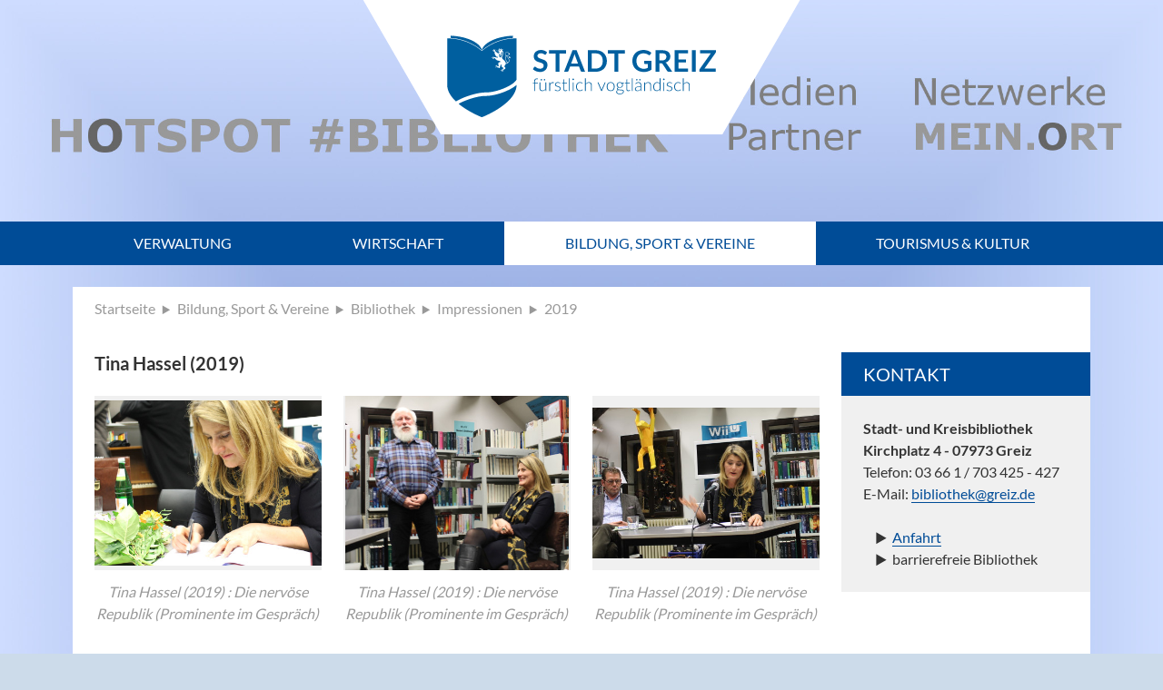

--- FILE ---
content_type: text/html; charset=utf-8
request_url: https://www.greiz.de/bildung-sport-vereine/bibliothek/impressionen/2019
body_size: 8553
content:
<!DOCTYPE html>
<html class="nojs" lang="de-DE">
<head>

<meta charset="utf-8">
<!-- 
	Diese Seite wurde erstellt von:
	        pitcom GmbH
	        Bahnhofstraße 61
	        08523 Plauen
	        http://www.pitcom.de/

	This website is powered by TYPO3 - inspiring people to share!
	TYPO3 is a free open source Content Management Framework initially created by Kasper Skaarhoj and licensed under GNU/GPL.
	TYPO3 is copyright 1998-2026 of Kasper Skaarhoj. Extensions are copyright of their respective owners.
	Information and contribution at https://typo3.org/
-->


<link rel="icon" href="https://www.greiz.de/typo3conf/ext/pit_greiz_config/Resources/Public/images/greiz/favicon.ico" type="image/vnd.microsoft.icon">

<meta http-equiv="x-ua-compatible" content="ie=edge">
<meta name="generator" content="TYPO3 CMS">
<meta name="viewport" content="width=device-width, initial-scale=1">
<meta name="robots" content="index, follow, all, noodp">
<meta name="description" content="Aktuelle Informationen der Stadt Greiz aus den Bereichen Tourismus, Kultur, Wirtschaft und der Verwaltung.">
<meta name="keywords" content="Aktuelles, Nachrichten, News, Tourismus, Kultur, Wirtschaft, Verwaltung, Greiz">
<meta name="twitter:card" content="summary">
<meta name="charset" content="utf-8">


<link rel="stylesheet" href="https://www.greiz.de/typo3conf/ext/pit_greiz_config/Resources/Public/css/greiz.min.css?1739346362" media="all">
<link rel="stylesheet" href="https://www.greiz.de/typo3conf/ext/pit_greiz_config/Resources/Public/css/additional.css?1732868298" media="all">
<link rel="stylesheet" href="https://www.greiz.de/typo3conf/ext/pit_onlinetermin_api/Resources/Public/css/otv.css?1732868180" media="all">






<title>2019 &#124; Stadt Greiz</title>
        <!--Remove the nojs class early on (before the main stylesheet).-->
        <script>document.documentElement.className = document.documentElement.className.replace(/(?:^|\s)nojs(?!\S)/g, '');</script>

<link rel="canonical" href="https://www.greiz.de/bildung-sport-vereine/bibliothek/impressionen/2019"/>
</head>
<body>
<div id="greiz" class="greiz">

    
            <style>
    body { background-image: url(/fileadmin/greiz/bibliothek/bilder_bibliothek/bibliothek_k.jpg); } @media only screen and (min-width: 769px) { body { background-image: url(/fileadmin/greiz/bibliothek/bilder_bibliothek/bibliothek.jpg); } }
</style>

               

    <!--[if lt IE 9 ]><p class="update">Bitte benutzen Sie einen modernen, sicheren Browser, der unsere Seiten korrekt wiedergeben kann.</p><![endif]-->
    <noscript><p class="noscript">Bitte aktivieren Sie JavaScript für diese Anwendung.</p></noscript>

    <header id="header" class="header" role="banner">
        

<h1>
    <a href="/" title="Startseite">
        <img alt="Stadt Greiz" src="https://www.greiz.de/typo3conf/ext/pit_greiz_config/Resources/Public/images/greiz/logo.png" width="500" height="148" />
    </a>
</h1>

        <nav id="nav-main" class="nav nav-main" role="navigation">
            
            
            <nav id="nav-main" class="nav nav-main" role="navigation">
    <h3 class="menu-title vh">Menü</h3>
    <ul id="menu" class="menu level-1">
        
            
            <li class="">
                <a href="/verwaltung" title="Verwaltung">
                    Verwaltung
                </a>
                
                    
    <ul>
        
            

            <li class="">
                <a href="/verwaltung/grusswort-buergermeister" title="Grußwort Bürgermeister">
                    Grußwort Bürgermeister
                </a>

                
            </li>
        
            

            <li class="">
                <a href="/verwaltung/buergerservice" title="Bürgerservice">
                    Bürgerservice
                </a>

                
                    
    <ul>
        
            

            <li class="">
                <a href="/verwaltung/behoerdenwegweiser/dienstleistungen" title="Bürgerservice - Dienstleistungen">
                    Bürgerservice - Dienstleistungen
                </a>

                
            </li>
        
            

            <li class="">
                <a href="/verwaltung/buergerservice/buergerservice-lebenslagen" title="Bürgerservice - Lebenslagen">
                    Bürgerservice - Lebenslagen
                </a>

                
            </li>
        
            

            <li class="">
                <a href="/verwaltung/buergerservice/buergerservice-online-dienste" title="Bürgerservice - Online-Dienste">
                    Bürgerservice - Online-Dienste
                </a>

                
            </li>
        
            

            <li class="">
                <a href="/verwaltung/behoerdenwegweiser/fachbereiche" title="Fachbereiche">
                    Fachbereiche
                </a>

                
            </li>
        
            

            <li class="">
                <a href="/verwaltung/buergerservice/satzungen" title="Bekanntmachungen / Satzungen">
                    Bekanntmachungen / Satzungen
                </a>

                
                    
    <ul>
        
            

            <li class="">
                <a href="/verwaltung/buergerservice/satzungen/satzungsarchiv" title="Satzungsarchiv">
                    Satzungsarchiv
                </a>

                
            </li>
        
    </ul>

                
            </li>
        
            

            <li class="">
                <a href="/verwaltung/maengelmeldung" title="Mängelmeldung">
                    Mängelmeldung
                </a>

                
            </li>
        
            

            <li class="">
                <a href="/verwaltung/maengelmeldung/fundbuero" title="Fundbüro">
                    Fundbüro
                </a>

                
            </li>
        
    </ul>

                
            </li>
        
            

            <li class="">
                <a href="/verwaltung/stadtrat" title="Stadtrat">
                    Stadtrat
                </a>

                
            </li>
        
            

            <li class="">
                <a href="/verwaltung/seniorenbeirat" title="Seniorenbeirat">
                    Seniorenbeirat
                </a>

                
            </li>
        
            

            <li class="">
                <a href="/verwaltung/praeventionsrat" title="Präventionsrat">
                    Präventionsrat
                </a>

                
            </li>
        
            

            <li class="">
                <a href="/verwaltung/sprechzeiten-der-aemter" title="Sprechzeiten der Ämter">
                    Sprechzeiten der Ämter
                </a>

                
            </li>
        
            

            <li class="">
                <a href="/verwaltung/informationen-aus-den-fachbereichen" title="Informationen aus den Fachbereichen">
                    Informationen aus den Fachbereichen
                </a>

                
                    
    <ul>
        
            

            <li class="">
                <a href="/verwaltung/informationen-aus-den-fachbereichen/einwohnermeldeamt" title="Einwohnermeldeamt">
                    Einwohnermeldeamt
                </a>

                
            </li>
        
            

            <li class="">
                <a href="/verwaltung/informationen-aus-den-fachbereichen/standesamt" title="Standesamt">
                    Standesamt
                </a>

                
            </li>
        
            

            <li class="">
                <a href="/verwaltung/informationen-aus-den-fachbereichen/schiedsstelle" title="Schiedsstelle">
                    Schiedsstelle
                </a>

                
            </li>
        
            

            <li class="">
                <a href="/verwaltung/informationen-aus-den-fachbereichen/finanzverwaltung" title="Finanzverwaltung">
                    Finanzverwaltung
                </a>

                
                    
    <ul>
        
            

            <li class="">
                <a href="/verwaltung/informationen-aus-den-fachbereichen/finanzverwaltung/grundsteuerreform" title="Grundsteuerreform">
                    Grundsteuerreform
                </a>

                
            </li>
        
            

            <li class="">
                <a href="/verwaltung/informationen-aus-den-fachbereichen/finanzverwaltung/e-rechnung" title="E-Rechnung">
                    E-Rechnung
                </a>

                
            </li>
        
    </ul>

                
            </li>
        
            

            <li class="">
                <a href="/verwaltung/informationen-aus-den-fachbereichen/bauamt" title="Bauamt">
                    Bauamt
                </a>

                
                    
    <ul>
        
            

            <li class="">
                <a href="/verwaltung/informationen-aus-den-fachbereichen/bauamt/stadtplanung" title="Stadtplanung">
                    Stadtplanung
                </a>

                
                    
    <ul>
        
            

            <li class="">
                <a href="/verwaltung/informationen-aus-den-fachbereichen/bauamt/stadtplanung/bebauungsplaene" title="Bebauungspläne">
                    Bebauungspläne
                </a>

                
            </li>
        
            

            <li class="">
                <a href="/verwaltung/informationen-aus-den-fachbereichen/bauamt/stadtplanung/einzelhandelskonzept" title="Einzelhandelskonzept">
                    Einzelhandelskonzept
                </a>

                
            </li>
        
            

            <li class="">
                <a href="/verwaltung/informationen-aus-den-fachbereichen/bauamt/stadtplanung/stadtentwicklungskonzept" title="Stadtentwicklungskonzept">
                    Stadtentwicklungskonzept
                </a>

                
            </li>
        
            

            <li class="">
                <a href="/verwaltung/informationen-aus-den-fachbereichen/bauamt/stadtplanung/sanierungssatzung" title="Sanierungssatzung">
                    Sanierungssatzung
                </a>

                
                    
    <ul>
        
    </ul>

                
            </li>
        
            

            <li class="">
                <a href="/verwaltung/informationen-aus-den-fachbereichen/bauamt/stadtplanung/erhaltungssatzung" title="Erhaltungssatzung">
                    Erhaltungssatzung
                </a>

                
            </li>
        
            

            <li class="">
                <a href="/verwaltung/informationen-aus-den-fachbereichen/bauamt/stadtplanung/laermaktionsplan" title="Lärmaktionsplan">
                    Lärmaktionsplan
                </a>

                
            </li>
        
            

            <li class="">
                <a href="/verwaltung/informationen-aus-den-fachbereichen/bauamt/stadtplanung/bauherren-und-immobilienerwerber" title="Bauherren und Immobilienerwerber">
                    Bauherren und Immobilienerwerber
                </a>

                
            </li>
        
            

            <li class="">
                <a href="/wirtschaft/dokumentationen" title="Kommunale Wärmeplanung">
                    Kommunale Wärmeplanung
                </a>

                
            </li>
        
    </ul>

                
            </li>
        
            

            <li class="">
                <a href="/verwaltung/informationen-aus-den-fachbereichen/bauamt/strassenverzeichnis" title="Straßenverzeichnis">
                    Straßenverzeichnis
                </a>

                
            </li>
        
            

            <li class="">
                <a href="/verwaltung/informationen-aus-den-fachbereichen/bauamt/baumassnahmen" title="Baumaßnahmen">
                    Baumaßnahmen
                </a>

                
            </li>
        
            

            <li class="">
                <a href="/verwaltung/informationen-aus-den-fachbereichen/bauamt/formulare" title="Anträge und Formulare">
                    Anträge und Formulare
                </a>

                
            </li>
        
            

            <li class="">
                <a href="/verwaltung/informationen-aus-den-fachbereichen/bauamt/tiergehege" title="Tiergehege">
                    Tiergehege
                </a>

                
            </li>
        
            

            <li class="">
                <a href="/verwaltung/informationen-aus-den-fachbereichen/bauamt/friedhoefe" title="Friedhöfe">
                    Friedhöfe
                </a>

                
            </li>
        
    </ul>

                
            </li>
        
    </ul>

                
            </li>
        
            

            <li class="">
                <a href="/verwaltung/buergermagazin-amtsblatt" title="Bürgermagazin-Amtsblatt">
                    Bürgermagazin-Amtsblatt
                </a>

                
            </li>
        
            

            <li class="">
                <a href="/verwaltung/stellenausschreibungen" title="Stellenausschreibungen">
                    Stellenausschreibungen
                </a>

                
            </li>
        
            

            <li class="">
                <a href="/verwaltung/ausschreibungen" title="Ausschreibungen">
                    Ausschreibungen
                </a>

                
                    
    <ul>
        
            

            <li class="">
                <a href="/verwaltung/ausschreibungen/informationen-nach-19-abs-5-vob/a" title="Informationen nach §20 Abs. 4 VOB/A">
                    Informationen nach §20 Abs. 4 VOB/A
                </a>

                
            </li>
        
            

            <li class="">
                <a href="/verwaltung/ausschreibungen/informationen-nach-20-abs-3-vob/a" title="Informationen nach §20 Abs. 3 VOB/A">
                    Informationen nach §20 Abs. 3 VOB/A
                </a>

                
            </li>
        
            

            <li class="">
                <a href="/verwaltung/informationen-nach-30-abs-1-uvgo" title="Vergabebekanntmachungen nach § 30 Abs. 1 UVgO">
                    Vergabebekanntmachungen nach § 30 Abs. 1 UVgO
                </a>

                
            </li>
        
            

            <li class="">
                <a href="/verwaltung/hinweise-zu-oeffentlichen-ausschreibungen" title="Hinweise zu öffentlichen Ausschreibungen">
                    Hinweise zu öffentlichen Ausschreibungen
                </a>

                
            </li>
        
            

            <li class="">
                <a href="/verwaltung/ausschreibungen/aktuelle-ausschreibungen-uvgo-/-vgv" title="Aktuelle Ausschreibungen - UVgO / VgV">
                    Aktuelle Ausschreibungen - UVgO / VgV
                </a>

                
            </li>
        
            

            <li class="">
                <a href="/verwaltung/ausschreibungen/interessenbekundungsverfahren" title="Interessenbekundungsverfahren">
                    Interessenbekundungsverfahren
                </a>

                
            </li>
        
    </ul>

                
            </li>
        
            

            <li class="">
                <a href="/verwaltung/rueckrufservice" title="Rückrufservice">
                    Rückrufservice
                </a>

                
            </li>
        
    </ul>

                
            </li>
        
            
            <li class="">
                <a href="/wirtschaft" title="Wirtschaft">
                    Wirtschaft
                </a>
                
                    
    <ul>
        
            

            <li class="">
                <a href="/wirtschaft/greiz-besser-machen" title="Greiz besser machen">
                    Greiz besser machen
                </a>

                
            </li>
        
            

            <li class="">
                <a href="/wirtschaft/gewerbeflaechen" title="Gewerbeflächen">
                    Gewerbeflächen
                </a>

                
            </li>
        
            

            <li class="">
                <a href="/wirtschaft/geschaeftsflaechen" title="Geschäftsflächen">
                    Geschäftsflächen
                </a>

                
            </li>
        
            

            <li class="">
                <a href="/wirtschaft/unternehmen" title="Unternehmen">
                    Unternehmen
                </a>

                
                    
    <ul>
        
            

            <li class="">
                <a href="/wirtschaft/unternehmen/anmeldeformular-unternehmensverzeichnis" title="Anmeldeformular Unternehmensverzeichnis">
                    Anmeldeformular Unternehmensverzeichnis
                </a>

                
            </li>
        
            

            <li class="">
                <a href="/wirtschaft/unternehmen/architektur-und-ingenieurbueros" title="Architektur- und Ingenieurbüros">
                    Architektur- und Ingenieurbüros
                </a>

                
            </li>
        
            

            <li class="">
                <a href="/wirtschaft/unternehmen/baugewerbe" title="Baugewerbe">
                    Baugewerbe
                </a>

                
            </li>
        
            

            <li class="">
                <a href="/wirtschaft/unternehmen/berater-und-sachverstaendige" title="Berater und Sachverständige">
                    Berater und Sachverständige
                </a>

                
            </li>
        
            

            <li class="">
                <a href="/wirtschaft/unternehmen/bildung" title="Bildung">
                    Bildung
                </a>

                
            </li>
        
            

            <li class="">
                <a href="/wirtschaft/unternehmen/finanzdienstleistungen-und-versicherungen" title="Finanzdienstleistungen und Versicherungen">
                    Finanzdienstleistungen und Versicherungen
                </a>

                
            </li>
        
            

            <li class="">
                <a href="/wirtschaft/unternehmen/garten-und-landschaftsbau" title="Garten- und Landschaftsbau">
                    Garten- und Landschaftsbau
                </a>

                
            </li>
        
            

            <li class="">
                <a href="/wirtschaft/unternehmen/grundstuecks-und-wohnungswesen" title="Grundstücks- und Wohnungswesen">
                    Grundstücks- und Wohnungswesen
                </a>

                
            </li>
        
            

            <li class="">
                <a href="/wirtschaft/unternehmen/handel" title="Handel">
                    Handel
                </a>

                
            </li>
        
            

            <li class="">
                <a href="/wirtschaft/unternehmen/informations-und-kommunikationstechnologie" title="Informations- und Kommunikationstechnologie">
                    Informations- und Kommunikationstechnologie
                </a>

                
            </li>
        
            

            <li class="">
                <a href="/wirtschaft/unternehmen/kfz" title="KFZ">
                    KFZ
                </a>

                
            </li>
        
            

            <li class="">
                <a href="/wirtschaft/unternehmen/kunst" title="Kunst">
                    Kunst
                </a>

                
            </li>
        
            

            <li class="">
                <a href="/wirtschaft/unternehmen/produzierendes-gewerbe" title="Produzierendes Gewerbe">
                    Produzierendes Gewerbe
                </a>

                
            </li>
        
            

            <li class="">
                <a href="/wirtschaft/unternehmen/sonstige-dienstleistungen" title="Sonstige Dienstleistungen">
                    Sonstige Dienstleistungen
                </a>

                
            </li>
        
            

            <li class="">
                <a href="/wirtschaft/unternehmen/soziale-dienste" title="Soziale Dienste">
                    Soziale Dienste
                </a>

                
            </li>
        
            

            <li class="">
                <a href="/wirtschaft/unternehmen/versorgungsunternehmen" title="Versorgungsunternehmen">
                    Versorgungsunternehmen
                </a>

                
            </li>
        
            

            <li class="">
                <a href="/wirtschaft/unternehmen/werbung" title="Werbung">
                    Werbung
                </a>

                
            </li>
        
    </ul>

                
            </li>
        
            

            <li class="">
                <a href="/wirtschaft/wirtschaftsfoerderung" title="Wirtschaftsförderung">
                    Wirtschaftsförderung
                </a>

                
            </li>
        
            

            <li class="">
                <a href="http://www.dein-ausbildungsportal.de/search/orte/75/f-k/greiz" title="Ausbildungsportal">
                    Ausbildungsportal
                </a>

                
            </li>
        
            

            <li class="">
                <a href="/wirtschaft/stellenboerse" title="Stellenbörse">
                    Stellenbörse
                </a>

                
            </li>
        
            

            <li class="">
                <a href="/wirtschaft/dokumentationen" title="Dokumentationen">
                    Dokumentationen
                </a>

                
            </li>
        
    </ul>

                
            </li>
        
            
            <li class="on">
                <a href="/bildung-sport-vereine" title="Bildung, Sport &amp; Vereine">
                    Bildung, Sport &amp; Vereine
                </a>
                
                    
    <ul>
        
            

            <li class="on">
                <a href="/bildung-sport-vereine/bibliothek" title="Bibliothek">
                    Bibliothek
                </a>

                
                    
    <ul>
        
            

            <li class="">
                <a href="/bildung-sport-vereine/bibliothek/das-haus-meinort" title="Das Haus - Mein.Ort">
                    Das Haus - Mein.Ort
                </a>

                
            </li>
        
            

            <li class="">
                <a href="/bildung-sport-vereine/bibliothek/bildung-netzwerke" title="Bildung + Netzwerke">
                    Bildung + Netzwerke
                </a>

                
            </li>
        
            

            <li class="">
                <a href="/bildung-sport-vereine/bibliothek/service" title="Service">
                    Service
                </a>

                
            </li>
        
            

            <li class="">
                <a href="/bildung-sport-vereine/bibliothek/online-angebote" title="Online Angebote">
                    Online Angebote
                </a>

                
            </li>
        
            

            <li class="">
                <a href="/bildung-sport-vereine/bibliothek/veranstaltungen" title="Veranstaltungen">
                    Veranstaltungen
                </a>

                
            </li>
        
            

            <li class="on">
                <a href="/bildung-sport-vereine/bibliothek/impressionen" title="Impressionen">
                    Impressionen
                </a>

                
            </li>
        
            

            <li class="">
                <a href="/bildung-sport-vereine/bibliothek/jva" title="JVA">
                    JVA
                </a>

                
            </li>
        
            

            <li class="">
                <a href="/bildung-sport-vereine/bibliothek/bloody-cover" title="Bloody-Cover">
                    Bloody-Cover
                </a>

                
            </li>
        
    </ul>

                
            </li>
        
            

            <li class="">
                <a href="/bildung-sport-vereine/bildungseinrichtungen" title="Bildungseinrichtungen">
                    Bildungseinrichtungen
                </a>

                
            </li>
        
            

            <li class="">
                <a href="/bildung-sport-vereine/vereine" title="Vereine">
                    Vereine
                </a>

                
                    
    <ul>
        
            

            <li class="">
                <a href="/bildung-sport-vereine/vereine/feuerwehrvereine" title="Feuerwehrvereine">
                    Feuerwehrvereine
                </a>

                
            </li>
        
            

            <li class="">
                <a href="/bildung-sport-vereine/vereine/kulturvereine" title="Kulturvereine">
                    Kulturvereine
                </a>

                
            </li>
        
            

            <li class="">
                <a href="/bildung-sport-vereine/vereine/soziale-vereine" title="Soziale Vereine">
                    Soziale Vereine
                </a>

                
            </li>
        
            

            <li class="">
                <a href="/bildung-sport-vereine/vereine/sportvereine" title="Sportvereine">
                    Sportvereine
                </a>

                
            </li>
        
            

            <li class="">
                <a href="/bildung-sport-vereine/vereine/tierzucht-und-tierschutzvereine" title="Tierzucht- und Tierschutzvereine">
                    Tierzucht- und Tierschutzvereine
                </a>

                
            </li>
        
            

            <li class="">
                <a href="/bildung-sport-vereine/vereine/wirtschafts-und-gewerbevereine" title="Wirtschafts- und Gewerbevereine">
                    Wirtschafts- und Gewerbevereine
                </a>

                
            </li>
        
            

            <li class="">
                <a href="/bildung-sport-vereine/vereine/touristikvereine" title="Touristikvereine">
                    Touristikvereine
                </a>

                
            </li>
        
            

            <li class="">
                <a href="/bildung-sport-vereine/vereine/wandervereine" title="Wandervereine">
                    Wandervereine
                </a>

                
            </li>
        
            

            <li class="">
                <a href="/bildung-sport-vereine/vereine/sonstige-vereine" title="Sonstige Vereine">
                    Sonstige Vereine
                </a>

                
            </li>
        
            

            <li class="">
                <a href="/bildung-sport-vereine/vereine/antraege" title="Anträge">
                    Anträge
                </a>

                
            </li>
        
    </ul>

                
            </li>
        
            

            <li class="">
                <a href="/bildung-sport-vereine/kindertagesstaetten" title="Kindertagesstätten">
                    Kindertagesstätten
                </a>

                
            </li>
        
            

            <li class="">
                <a href="/bildung-sport-vereine/babyempfang" title="Babyempfang 2025">
                    Babyempfang 2025
                </a>

                
            </li>
        
    </ul>

                
            </li>
        
            
            <li class="">
                <a href="/tourismus-kultur" title="Tourismus &amp; Kultur">
                    Tourismus &amp; Kultur
                </a>
                
                    
    <ul>
        
            

            <li class="">
                <a href="https://www.vogtlandhalle.de/" title="Vogtlandhalle">
                    Vogtlandhalle
                </a>

                
            </li>
        
            

            <li class="">
                <a href="/tourismus-kultur/museen" title="Museen">
                    Museen
                </a>

                
                    
    <ul>
        
            

            <li class="">
                <a href="/tourismus-kultur/museen/konzerte" title="Konzerte">
                    Konzerte
                </a>

                
            </li>
        
            

            <li class="">
                <a href="/tourismus-kultur/museen/interreg" title="Interreg">
                    Interreg
                </a>

                
            </li>
        
            

            <li class="">
                <a href="/tourismus-kultur/museen/foerderverein" title="Förderverein">
                    Förderverein
                </a>

                
            </li>
        
            

            <li class="">
                <a href="/tourismus-kultur/museen/museums" title="Museums">
                    Museums
                </a>

                
            </li>
        
            

            <li class="">
                <a href="/tourismus-kultur/museen/schloesser" title="Schlösser">
                    Schlösser
                </a>

                
                    
    <ul>
        
            

            <li class="">
                <a href="/tourismus-kultur/museen/schloesser/oberes-schloss" title="Oberes Schloss">
                    Oberes Schloss
                </a>

                
            </li>
        
            

            <li class="">
                <a href="/tourismus-kultur/museen/schloesser/unteres-schloss" title="Unteres Schloss">
                    Unteres Schloss
                </a>

                
            </li>
        
    </ul>

                
            </li>
        
            

            <li class="">
                <a href="/tourismus-kultur/museen/castles" title="Castles">
                    Castles
                </a>

                
                    
    <ul>
        
            

            <li class="">
                <a href="/tourismus-kultur/museen/castles/upper-castle" title="Upper Castle">
                    Upper Castle
                </a>

                
            </li>
        
            

            <li class="">
                <a href="/tourismus-kultur/museen/castles/lower-castle" title="Lower Castle">
                    Lower Castle
                </a>

                
            </li>
        
    </ul>

                
            </li>
        
            

            <li class="">
                <a href="/tourismus-kultur/museen/rundgang" title="Rundgang">
                    Rundgang
                </a>

                
            </li>
        
            

            <li class="">
                <a href="/tourismus-kultur/museen/impressions" title="Impressions">
                    Impressions
                </a>

                
            </li>
        
            

            <li class="">
                <a href="/tourismus-kultur/museen/ausstellungen" title="Ausstellungen">
                    Ausstellungen
                </a>

                
            </li>
        
            

            <li class="">
                <a href="/tourismus-kultur/museen/service" title="Service">
                    Service
                </a>

                
            </li>
        
            

            <li class="">
                <a href="/tourismus-kultur/museen/informations" title="Informations">
                    Informations
                </a>

                
            </li>
        
            

            <li class="">
                <a href="/tourismus-kultur/museen/vermietungen" title="Vermietungen">
                    Vermietungen
                </a>

                
                    
    <ul>
        
            

            <li class="">
                <a href="/tourismus-kultur/museen/vermietungen/unteres-schloss" title="Unteres Schloss">
                    Unteres Schloss
                </a>

                
            </li>
        
            

            <li class="">
                <a href="/tourismus-kultur/museen/vermietungen/oberes-schloss" title="Oberes Schloss">
                    Oberes Schloss
                </a>

                
            </li>
        
    </ul>

                
            </li>
        
            

            <li class="">
                <a href="/tourismus-kultur/museen/renting-space" title="Renting space">
                    Renting space
                </a>

                
                    
    <ul>
        
            

            <li class="">
                <a href="/tourismus-kultur/museen/renting-space/lower-castle" title="Lower Castle">
                    Lower Castle
                </a>

                
            </li>
        
            

            <li class="">
                <a href="/tourismus-kultur/museen/renting-space/upper-castle" title="Upper Castle">
                    Upper Castle
                </a>

                
            </li>
        
    </ul>

                
            </li>
        
            

            <li class="">
                <a href="/tourismus-kultur/museen/rueckblicke" title="Rückblicke">
                    Rückblicke
                </a>

                
                    
    <ul>
        
            

            <li class="">
                <a href="/tourismus-kultur/museen/rueckblicke/impressionen" title="Impressionen">
                    Impressionen
                </a>

                
            </li>
        
            

            <li class="">
                <a href="/tourismus-kultur/museen/rueckblicke/presse" title="Presse">
                    Presse
                </a>

                
            </li>
        
    </ul>

                
            </li>
        
            

            <li class="">
                <a href="/tourismus-kultur/museen/museumspaedagogik" title="Museumspädagogik">
                    Museumspädagogik
                </a>

                
            </li>
        
            

            <li class="">
                <a href="/tourismus-kultur/museen/fuerstenweihnacht" title="Fuerstenweihnacht">
                    Fuerstenweihnacht
                </a>

                
            </li>
        
            

            <li class="">
                <a href="/tourismus-kultur/museen/barrierefrei" title="Barrierefrei">
                    Barrierefrei
                </a>

                
            </li>
        
            

            <li class="">
                <a href="/tourismus-kultur/museen/royal-christmas" title="Royal Christmas">
                    Royal Christmas
                </a>

                
            </li>
        
            

            <li class="">
                <a href="/tourismus-kultur/museen/news" title="News">
                    News
                </a>

                
            </li>
        
    </ul>

                
            </li>
        
            

            <li class="">
                <a href="/tourismus-kultur/tourismus" title="Tourismus">
                    Tourismus
                </a>

                
                    
    <ul>
        
            

            <li class="">
                <a href="/tourismus-kultur/tourismus/rosenmontagsumzug" title="Rosenmontagsumzug">
                    Rosenmontagsumzug
                </a>

                
            </li>
        
            

            <li class="">
                <a href="/tourismus-kultur/tourismus/pfad-der-aussteiger" title="Pfad der Aussteiger">
                    Pfad der Aussteiger
                </a>

                
                    
    <ul>
        
            

            <li class="">
                <a href="/tourismus-kultur/tourismus/pfad-der-aussteiger/rothenthaler-alpen" title="Rothenthaler Alpen">
                    Rothenthaler Alpen
                </a>

                
            </li>
        
            

            <li class="">
                <a href="/tourismus-kultur/tourismus/pfad-der-aussteiger/hoher-stein" title="Hoher Stein">
                    Hoher Stein
                </a>

                
            </li>
        
            

            <li class="">
                <a href="/tourismus-kultur/tourismus/pfad-der-aussteiger/sorgbruch-und-goeltzschmuendung" title="Sorgbruch und Göltzschmündung">
                    Sorgbruch und Göltzschmündung
                </a>

                
            </li>
        
            

            <li class="">
                <a href="/tourismus-kultur/tourismus/pfad-der-aussteiger/schwedenstein" title="Schwedenstein">
                    Schwedenstein
                </a>

                
            </li>
        
            

            <li class="">
                <a href="/tourismus-kultur/tourismus/pfad-der-aussteiger/ahornwald" title="Ahornwald">
                    Ahornwald
                </a>

                
            </li>
        
    </ul>

                
            </li>
        
            

            <li class="">
                <a href="/tourismus-kultur/tourismus/bus-und-bahn" title="Bus und Bahn">
                    Bus und Bahn
                </a>

                
            </li>
        
            

            <li class="">
                <a href="/tourismus-kultur/tourismus/buchen-verweilen" title="Buchen &amp; Verweilen">
                    Buchen &amp; Verweilen
                </a>

                
                    
    <ul>
        
            

            <li class="">
                <a href="/tourismus-kultur/tourismus/buchen-verweilen/gastronomieverzeichnis" title="Gastronomieverzeichnis">
                    Gastronomieverzeichnis
                </a>

                
                    
    <ul>
        
            

            <li class="">
                <a href="/tourismus-kultur/tourismus/buchen-verweilen/gastronomieverzeichnis/restaurants" title="Restaurants">
                    Restaurants
                </a>

                
            </li>
        
            

            <li class="">
                <a href="/tourismus-kultur/tourismus/buchen-verweilen/gastronomieverzeichnis/cafes" title="Cafés">
                    Cafés
                </a>

                
            </li>
        
            

            <li class="">
                <a href="/tourismus-kultur/tourismus/buchen-verweilen/gastronomieverzeichnis/pubs-und-bars" title="Pubs und Bars">
                    Pubs und Bars
                </a>

                
            </li>
        
    </ul>

                
            </li>
        
            

            <li class="">
                <a href="/tourismus-kultur/tourismus/buchen-verweilen/uebernachtungsverzeichnis" title="Übernachtungsverzeichnis">
                    Übernachtungsverzeichnis
                </a>

                
                    
    <ul>
        
            

            <li class="">
                <a href="/tourismus-kultur/tourismus/buchen-verweilen/uebernachtungsverzeichnis/hotel" title="Hotel">
                    Hotel
                </a>

                
            </li>
        
            

            <li class="">
                <a href="/tourismus-kultur/tourismus/buchen-verweilen/uebernachtungsverzeichnis/pension" title="Pension">
                    Pension
                </a>

                
            </li>
        
            

            <li class="">
                <a href="/tourismus-kultur/tourismus/buchen-verweilen/uebernachtungsverzeichnis/ferienwohnung" title="Ferienwohnung">
                    Ferienwohnung
                </a>

                
            </li>
        
            

            <li class="">
                <a href="/tourismus-kultur/tourismus/buchen-verweilen/uebernachtungsverzeichnis/jugendherberge" title="Jugendherberge">
                    Jugendherberge
                </a>

                
            </li>
        
            

            <li class="">
                <a href="/tourismus-kultur/tourismus/buchen-verweilen/uebernachtungsverzeichnis/bauernhof" title="Bauernhof">
                    Bauernhof
                </a>

                
            </li>
        
    </ul>

                
            </li>
        
            

            <li class="">
                <a href="https://www.greiz.de/tourismus-kultur/tourismus/aktiv/wohnmobilstellplatz" title="Wohnmobil-Stellplatz">
                    Wohnmobil-Stellplatz
                </a>

                
            </li>
        
            

            <li class="">
                <a href="/tourismus-kultur/tourismus/buchen-verweilen/vermietungen" title="Tagungen">
                    Tagungen
                </a>

                
            </li>
        
            

            <li class="">
                <a href="/tourismus-kultur/tourismus/buchen-verweilen/heiraten" title="Heiraten">
                    Heiraten
                </a>

                
            </li>
        
    </ul>

                
            </li>
        
            

            <li class="">
                <a href="/tourismus-kultur/tourismus/kunst-kultur" title="Kunst &amp; Kultur">
                    Kunst &amp; Kultur
                </a>

                
                    
    <ul>
        
            

            <li class="">
                <a href="https://g.theaterherbst.de/" title="Theaterherbst">
                    Theaterherbst
                </a>

                
            </li>
        
            

            <li class="">
                <a href="https://altepapierfabrik-greiz.de/" title="Kulturverein Alte Papierfabrik e.V.">
                    Kulturverein Alte Papierfabrik e.V.
                </a>

                
            </li>
        
            

            <li class="">
                <a href="https://www.ut99.de/" title="Kinocenter UT99">
                    Kinocenter UT99
                </a>

                
            </li>
        
            

            <li class="">
                <a href="https://www.kulturweg-der-voegte.eu/de/" title="Kulturweg der Vögte">
                    Kulturweg der Vögte
                </a>

                
            </li>
        
            

            <li class="">
                <a href="https://v-ph.de/" title="Vogtland Philharmonie">
                    Vogtland Philharmonie
                </a>

                
            </li>
        
            

            <li class="">
                <a href="http://www.sommerpalais-greiz.de/" title="Sommerpalais">
                    Sommerpalais
                </a>

                
            </li>
        
            

            <li class="">
                <a href="https://www.greiz.de/tourismus-kultur/museen/schloesser/unteres-schloss" title="Unteres Schloss">
                    Unteres Schloss
                </a>

                
            </li>
        
            

            <li class="">
                <a href="https://www.greiz.de/tourismus-kultur/museen/schloesser/oberes-schloss" title="Oberes Schloss">
                    Oberes Schloss
                </a>

                
            </li>
        
            

            <li class="">
                <a href="https://www.vogtlandhalle.de/" title="Vogtlandhalle">
                    Vogtlandhalle
                </a>

                
            </li>
        
            

            <li class="">
                <a href="/tourismus-kultur/tourismus/kunst-kultur/e-v-nahmmacher" title="E.-V. Nahmmacher">
                    E.-V. Nahmmacher
                </a>

                
            </li>
        
    </ul>

                
            </li>
        
            

            <li class="">
                <a href="/tourismus-kultur/tourismus/sehenswertes" title="Sehenswertes">
                    Sehenswertes
                </a>

                
                    
    <ul>
        
            

            <li class="">
                <a href="/tourismus-kultur/tourismus/sehenswertes/stadtrundgang" title="Stadtrundgang">
                    Stadtrundgang
                </a>

                
            </li>
        
            

            <li class="">
                <a href="/tourismus-kultur/tourismus/sehenswertes/gaestefuehrungen" title="Gästeführungen">
                    Gästeführungen
                </a>

                
            </li>
        
            

            <li class="">
                <a href="https://www.greiz.de/tourismus-kultur/tourismus/jugendstil" title="Jugendstil in Greiz">
                    Jugendstil in Greiz
                </a>

                
            </li>
        
            

            <li class="">
                <a href="https://www.vogtland-tourismus.de/de/" title="Vogtland Entdecken">
                    Vogtland Entdecken
                </a>

                
            </li>
        
            

            <li class="">
                <a href="/tourismus-kultur/tourismus/osterpfad-vogtland" title="Osterpfad-Vogtland">
                    Osterpfad-Vogtland
                </a>

                
            </li>
        
            

            <li class="">
                <a href="/tourismus-kultur/tourismus/sehenswertes/ausflugsziele" title="Ausflugsziele">
                    Ausflugsziele
                </a>

                
            </li>
        
            

            <li class="">
                <a href="/tourismus-kultur/tourismus/sehenswertes/foerderverein-goeltzschtalbruecke" title="Förderverein Göltzschtalbrücke">
                    Förderverein Göltzschtalbrücke
                </a>

                
            </li>
        
    </ul>

                
            </li>
        
            

            <li class="">
                <a href="/tourismus-kultur/tourismus/aktiv" title="Aktiv">
                    Aktiv
                </a>

                
                    
    <ul>
        
            

            <li class="">
                <a href="/tourismus-kultur/tourismus/aktiv/sport-freizeit" title="Sport &amp; Freizeit">
                    Sport &amp; Freizeit
                </a>

                
            </li>
        
            

            <li class="">
                <a href="/tourismus-kultur/tourismus/aktiv/e-bike-vermietung" title="E-Bike Vermietung">
                    E-Bike Vermietung
                </a>

                
            </li>
        
            

            <li class="">
                <a href="/tourismus-kultur/tourismus/aktiv/schwimmhalle-greiz" title="Schwimmhalle Greiz">
                    Schwimmhalle Greiz
                </a>

                
            </li>
        
            

            <li class="">
                <a href="/tourismus-kultur/tourismus/aktiv/radwandern" title="Radwandern">
                    Radwandern
                </a>

                
            </li>
        
            

            <li class="">
                <a href="/tourismus-kultur/tourismus/aktiv/wandern" title="Wandern">
                    Wandern
                </a>

                
            </li>
        
            

            <li class="">
                <a href="https://www.kajakfreizeit-greiz.de/" title="Wasserwandern">
                    Wasserwandern
                </a>

                
            </li>
        
            

            <li class="">
                <a href="/tourismus-kultur/tourismus/aktiv/sport-freizeit/eishalle-greiz" title="Eishalle Greiz">
                    Eishalle Greiz
                </a>

                
            </li>
        
            

            <li class="">
                <a href="https://www.geocaching.com/geocache/GC93F01_furstin-idas-schatzkiste-tourist-info-greiz" title="Geocaching">
                    Geocaching
                </a>

                
            </li>
        
            

            <li class="">
                <a href="https://www.mountain-adventure.de/klettern/klettern-bouldern-im-vogtland/" title="Klettern &amp; Bouldern">
                    Klettern &amp; Bouldern
                </a>

                
            </li>
        
            

            <li class="">
                <a href="https://vogtland-ballonfahrten.de/" title="Ballonfahrten">
                    Ballonfahrten
                </a>

                
            </li>
        
            

            <li class="">
                <a href="/tourismus-kultur/tourismus/kutsch-kremserfahrten" title="Kutsch- &amp; Kremserfahrten">
                    Kutsch- &amp; Kremserfahrten
                </a>

                
            </li>
        
    </ul>

                
            </li>
        
            

            <li class="">
                <a href="/tourismus-kultur/tourismus/informationen" title="Informationen">
                    Informationen
                </a>

                
                    
    <ul>
        
            

            <li class="">
                <a href="/tourismus-kultur/tourismus/verkehrsanbindung" title="Verkehrsanbindung">
                    Verkehrsanbindung
                </a>

                
            </li>
        
            

            <li class="">
                <a href="/tourismus-kultur/tourismus/parken" title="Parken">
                    Parken
                </a>

                
            </li>
        
            

            <li class="">
                <a href="/tourismus-kultur/tourismus/e-mobilitaet" title="e-Mobilität">
                    e-Mobilität
                </a>

                
            </li>
        
            

            <li class="">
                <a href="/tourismus-kultur/tourismus/staedtepartnerschaft" title="Städtepartnerschaft">
                    Städtepartnerschaft
                </a>

                
            </li>
        
            

            <li class="">
                <a href="/tourismus-kultur/tourismus/greiz-in-zahlen" title="Greiz in Zahlen">
                    Greiz in Zahlen
                </a>

                
            </li>
        
            

            <li class="">
                <a href="/tourismus-kultur/tourismus/informationen/beruehmte-greizer" title="Berühmte Greizer">
                    Berühmte Greizer
                </a>

                
            </li>
        
    </ul>

                
            </li>
        
            

            <li class="">
                <a href="/tourismus-kultur/tourismus/service-team" title="Service + Team">
                    Service + Team
                </a>

                
                    
    <ul>
        
            

            <li class="">
                <a href="/tourismus-kultur/tourismus/service-team/weltkindertag" title="Weltkindertag">
                    Weltkindertag
                </a>

                
            </li>
        
            

            <li class="">
                <a href="/tourismus-kultur/tourismus/service-team/eintrag-veranstaltungskalender" title="Eintrag Veranstaltungskalender">
                    Eintrag Veranstaltungskalender
                </a>

                
            </li>
        
            

            <li class="">
                <a href="/tourismus-kultur/tourismus/prospektanforderung" title="Prospektanforderung">
                    Prospektanforderung
                </a>

                
            </li>
        
            

            <li class="">
                <a href="/tourismus-kultur/tourismus/service-team/shop" title="Shop">
                    Shop
                </a>

                
            </li>
        
            

            <li class="">
                <a href="/tourismus-kultur/tourismus/unsere-leistungen" title="Unsere Leistungen">
                    Unsere Leistungen
                </a>

                
            </li>
        
            

            <li class="">
                <a href="/tourismus-kultur/tourismus/videoarchiv" title="Bild- und Videoarchiv">
                    Bild- und Videoarchiv
                </a>

                
            </li>
        
            

            <li class="">
                <a href="/tourismus-kultur/tourismus/museumscard" title="Museumscard">
                    Museumscard
                </a>

                
            </li>
        
    </ul>

                
            </li>
        
            

            <li class="">
                <a href="/tourismus-kultur/tourismus/veranstalterteam" title="Veranstalterteam">
                    Veranstalterteam
                </a>

                
            </li>
        
    </ul>

                
            </li>
        
            

            <li class="">
                <a href="/tourismus-kultur/kultureinrichtungen" title="Kultureinrichtungen">
                    Kultureinrichtungen
                </a>

                
            </li>
        
            

            <li class="">
                <a href="/tourismus-kultur/veranstaltungskalender" title="Veranstaltungskalender">
                    Veranstaltungskalender
                </a>

                
            </li>
        
    </ul>

                
            </li>
        
    </ul>
</nav>


        </nav>
                   

    </header>

    <hr />

    <main id="main" class="main" role="main">
        <!--TYPO3SEARCH_begin-->
        

    
            

    <nav id="breadcrumbs" class="breadcrumbs"><h6 class="vh">Sie sind hier:</h6>
        <ol><li><a href="/" title="Startseite">Startseite</a></li><li><a href="/bildung-sport-vereine" title="Bildung, Sport &amp; Vereine">Bildung, Sport &amp; Vereine</a></li><li><a href="/bildung-sport-vereine/bibliothek" title="Bibliothek">Bibliothek</a></li><li><a href="/bildung-sport-vereine/bibliothek/impressionen" title="Impressionen">Impressionen</a></li><li><strong>2019</strong></li></ol>
    </nav>


    
    <article id="content" class="content">
        <section id="c1117">
    
        <h3>Tina Hassel (2019)</h3>
    
    
        <div class="gallery">
            
                  
                    
                        <figure>
                            <a href="/fileadmin/greiz/bibliothek/bilder_impresionen/2019/hassel.jpg"><img title=" Die nervöse Republik (Prominente im Gespräch)" alt=" Die nervöse Republik (Prominente im Gespräch)" src="https://www.greiz.de/fileadmin/greiz/bibliothek/bilder_impresionen/2019/hassel.jpg" width="450" height="328" /></a>
                            <figcaption>
                                
                                        Tina Hassel (2019)
                                        
                                                :  Die nervöse Republik (Prominente im Gespräch)
                                            
                                                                    
                            </figcaption>
                        </figure>
                    
                            
            
                  
                    
                        <figure>
                            <a href="/fileadmin/greiz/bibliothek/bilder_impresionen/2019/hassel1.jpg"><img title=" Die nervöse Republik (Prominente im Gespräch)" alt="Die nervöse Republik (Prominente im Gespräch)" src="https://www.greiz.de/fileadmin/greiz/bibliothek/bilder_impresionen/2019/hassel1.jpg" width="450" height="352" /></a>
                            <figcaption>
                                
                                        Tina Hassel (2019)
                                        
                                                :  Die nervöse Republik (Prominente im Gespräch)
                                            
                                                                    
                            </figcaption>
                        </figure>
                    
                            
            
                  
                    
                        <figure>
                            <a href="/fileadmin/greiz/bibliothek/bilder_impresionen/2019/hassel3.JPG"><img title=" Die nervöse Republik (Prominente im Gespräch)" alt=" Die nervöse Republik (Prominente im Gespräch)" src="https://www.greiz.de/fileadmin/greiz/bibliothek/bilder_impresionen/2019/hassel3.JPG" width="450" height="300" /></a>
                            <figcaption>
                                
                                        Tina Hassel (2019)
                                        
                                                :  Die nervöse Republik (Prominente im Gespräch)
                                            
                                                                    
                            </figcaption>
                        </figure>
                    
                            
            
                  
                    
                        <figure>
                            <a href="/fileadmin/greiz/bibliothek/bilder_impresionen/2019/hassel4.jpg"><img title=" Die nervöse Republik (Prominente im Gespräch)" alt=" Die nervöse Republik (Prominente im Gespräch)" src="https://www.greiz.de/fileadmin/greiz/bibliothek/bilder_impresionen/2019/hassel4.jpg" width="450" height="315" /></a>
                            <figcaption>
                                
                                        Tina Hassel (2019)
                                        
                                                :  Die nervöse Republik (Prominente im Gespräch)
                                            
                                                                    
                            </figcaption>
                        </figure>
                    
                            
            
        </div>
    
</section>

<section id="c1118">
    
        <h3>Petra Höpnfer (2019)</h3>
    
    
        <div class="gallery">
            
                  
                    
                        <figure>
                            <a href="/fileadmin/greiz/bibliothek/bilder_impresionen/2019/Hoepfnerbibo.jpg"><img title="Zwölf Monate bis zur Endlichkeit. Freiwillig - unfreiwillig. Sechs Jahre mit Crystal Meth." alt="Zwölf Monate bis zur Endlichkeit. Freiwillig - unfreiwillig. Sechs Jahre mit Crystal Meth." src="https://www.greiz.de/fileadmin/greiz/bibliothek/bilder_impresionen/2019/Hoepfnerbibo.jpg" width="450" height="346" /></a>
                            <figcaption>
                                
                                        Petra Höpnfer (2019)
                                        
                                                : Zwölf Monate bis zur Endlichkeit. Freiwillig - unfreiwillig. Sechs Jahre mit Crystal Meth.
                                            
                                                                    
                            </figcaption>
                        </figure>
                    
                            
            
                  
                    
                        <figure>
                            <a href="/fileadmin/greiz/bibliothek/bilder_impresionen/2019/Hoepfnerbibo1.jpg"><img title="Zwölf Monate bis zur Endlichkeit. Freiwillig - unfreiwillig. Sechs Jahre mit Crystal Meth." alt="Zwölf Monate bis zur Endlichkeit. Freiwillig - unfreiwillig. Sechs Jahre mit Crystal Meth." src="https://www.greiz.de/fileadmin/greiz/bibliothek/bilder_impresionen/2019/Hoepfnerbibo1.jpg" width="450" height="334" /></a>
                            <figcaption>
                                
                                        Petra Höpnfer (2019)
                                        
                                                : Zwölf Monate bis zur Endlichkeit. Freiwillig - unfreiwillig. Sechs Jahre mit Crystal Meth.
                                            
                                                                    
                            </figcaption>
                        </figure>
                    
                            
            
                  
                    
                        <figure>
                            <a href="/fileadmin/greiz/bibliothek/bilder_impresionen/2019/Hoepfnerbibo2.jpg"><img title="Zwölf Monate bis zur Endlichkeit. Freiwillig - unfreiwillig. Sechs Jahre mit Crystal Meth." alt="Zwölf Monate bis zur Endlichkeit. Freiwillig - unfreiwillig. Sechs Jahre mit Crystal Meth." src="https://www.greiz.de/fileadmin/greiz/bibliothek/bilder_impresionen/2019/Hoepfnerbibo2.jpg" width="450" height="300" /></a>
                            <figcaption>
                                
                                        Petra Höpnfer (2019)
                                        
                                                : Zwölf Monate bis zur Endlichkeit. Freiwillig - unfreiwillig. Sechs Jahre mit Crystal Meth.
                                            
                                                                    
                            </figcaption>
                        </figure>
                    
                            
            
        </div>
    
</section>

<section id="c1119">
    
        <h3>Robert Heber (2019)</h3>
    
    
        <div class="gallery">
            
                  
                    
                        <figure>
                            <a href="/fileadmin/greiz/bibliothek/bilder_impresionen/2019/RobertHeber.jpg"><img title="&quot;Das richtige Leben&quot; - Film und Gespräch mit dem Regisseur Robert Heber." alt="&quot;Das richtige Leben&quot; - Film und Gespräch mit dem Regisseur Robert Heber." src="https://www.greiz.de/fileadmin/greiz/bibliothek/bilder_impresionen/2019/RobertHeber.jpg" width="450" height="278" /></a>
                            <figcaption>
                                
                                        Robert Heber (2019)
                                        
                                                : &quot;Das richtige Leben&quot; - Film und Gespräch mit dem Regisseur Robert Heber.
                                            
                                                                    
                            </figcaption>
                        </figure>
                    
                            
            
        </div>
    
</section>

<section id="c1140">
    
        <h3>Kopfkino 2019</h3>
    
    
        <div class="gallery">
            
                  
                    
                        <figure>
                            <a href="/fileadmin/greiz/bibliothek/bilder_impresionen/2019/Kopfkino1.jpg"><img title="Buchpräsentation der Gefängnisanthologie &quot;Kopfkino&quot;" alt="Buchpräsentation der Gefängnisanthologie &quot;Kopfkino&quot;" src="https://www.greiz.de/fileadmin/greiz/bibliothek/bilder_impresionen/2019/Kopfkino1.jpg" width="1000" height="665" /></a>
                            <figcaption>
                                
                                        Kopfkino 2019
                                        
                                                : Buchpräsentation der Gefängnisanthologie &quot;Kopfkino&quot;
                                            
                                                                    
                            </figcaption>
                        </figure>
                    
                            
            
                  
                    
                        <figure>
                            <a href="/fileadmin/greiz/bibliothek/bilder_impresionen/2019/Kopfkino2.jpg"><img title="Buchpräsentation der Gefängnisanthologie &quot;Kopfkino&quot;" alt="Buchpräsentation der Gefängnisanthologie &quot;Kopfkino&quot;" src="https://www.greiz.de/fileadmin/greiz/bibliothek/bilder_impresionen/2019/Kopfkino2.jpg" width="1000" height="1259" /></a>
                            <figcaption>
                                
                                        Kopfkino 2019
                                        
                                                : Buchpräsentation der Gefängnisanthologie &quot;Kopfkino&quot;
                                            
                                                                    
                            </figcaption>
                        </figure>
                    
                            
            
                  
                    
                        <figure>
                            <a href="/fileadmin/greiz/bibliothek/bilder_impresionen/2019/Kopfkino3.jpg"><img title="Buchpräsentation der Gefängnisanthologie &quot;Kopfkino&quot;" alt="Buchpräsentation der Gefängnisanthologie &quot;Kopfkino&quot;" src="https://www.greiz.de/fileadmin/greiz/bibliothek/bilder_impresionen/2019/Kopfkino3.jpg" width="1000" height="665" /></a>
                            <figcaption>
                                
                                        Kopfkino 2019
                                        
                                                : Buchpräsentation der Gefängnisanthologie &quot;Kopfkino&quot;
                                            
                                                                    
                            </figcaption>
                        </figure>
                    
                            
            
                  
                    
                        <figure>
                            <a href="/fileadmin/greiz/bibliothek/bilder_impresionen/2019/Kopfkino5.jpg"><img title="Buchpräsentation der Gefängnisanthologie &quot;Kopfkino&quot;" alt="Buchpräsentation der Gefängnisanthologie &quot;Kopfkino&quot;" src="https://www.greiz.de/fileadmin/greiz/bibliothek/bilder_impresionen/2019/Kopfkino5.jpg" width="1000" height="977" /></a>
                            <figcaption>
                                
                                        Kopfkino 2019
                                        
                                                : Buchpräsentation der Gefängnisanthologie &quot;Kopfkino&quot;
                                            
                                                                    
                            </figcaption>
                        </figure>
                    
                            
            
                            
            
                  
                    
                        <figure>
                            <a href="/fileadmin/greiz/bibliothek/bilder_impresionen/2019/Kopfkino4.jpg"><img title="Buchpräsentation der Gefängnisanthologie &quot;Kopfkino&quot;" alt="Buchpräsentation der Gefängnisanthologie &quot;Kopfkino&quot;" src="https://www.greiz.de/fileadmin/greiz/bibliothek/bilder_impresionen/2019/Kopfkino4.jpg" width="1000" height="711" /></a>
                            <figcaption>
                                
                                        Kopfkino 2019
                                        
                                                : Buchpräsentation der Gefängnisanthologie &quot;Kopfkino&quot;
                                            
                                                                    
                            </figcaption>
                        </figure>
                    
                            
            
        </div>
    
</section>

<section id="c1144">
    
        <h3>Vernissage (2019)</h3>
    
    
        <div class="gallery">
            
                  
                    
                        <figure>
                            <a href="/fileadmin/greiz/bibliothek/bilder_impresionen/2019/Vernissage1.jpg"><img title="Vernissage des Greizer Ulf-Merbold-Gymnasiums &quot;Kegel, Kugel &amp; Zylinder - Junge Kunst im Bauhausjahr 2019&quot;" alt="Vernissage des Greizer Ulf-Merbold-Gymnasiums &quot;Kegel, Kugel &amp; Zylinder - Junge Kunst im Bauhausjahr 2019&quot;" src="https://www.greiz.de/fileadmin/greiz/bibliothek/bilder_impresionen/2019/Vernissage1.jpg" width="1000" height="666" /></a>
                            <figcaption>
                                
                                        Vernissage (2019)
                                        
                                                : Vernissage des Greizer Ulf-Merbold-Gymnasiums &quot;Kegel, Kugel &amp; Zylinder - Junge Kunst im Bauhausjahr 2019&quot;
                                            
                                                                    
                            </figcaption>
                        </figure>
                    
                            
            
                  
                    
                        <figure>
                            <a href="/fileadmin/greiz/bibliothek/bilder_impresionen/2019/Vernissage2.jpg"><img title="Vernissage des Greizer Ulf-Merbold-Gymnasiums &quot;Kegel, Kugel &amp; Zylinder - Junge Kunst im Bauhausjahr 2019&quot;" alt="Vernissage des Greizer Ulf-Merbold-Gymnasiums &quot;Kegel, Kugel &amp; Zylinder - Junge Kunst im Bauhausjahr 2019&quot;" src="https://www.greiz.de/fileadmin/greiz/bibliothek/bilder_impresionen/2019/Vernissage2.jpg" width="1000" height="666" /></a>
                            <figcaption>
                                
                                        Vernissage (2019)
                                        
                                                : Vernissage des Greizer Ulf-Merbold-Gymnasiums &quot;Kegel, Kugel &amp; Zylinder - Junge Kunst im Bauhausjahr 2019&quot;
                                            
                                                                    
                            </figcaption>
                        </figure>
                    
                            
            
                  
                    
                        <figure>
                            <a href="/fileadmin/greiz/bibliothek/bilder_impresionen/2019/Vernissage3.jpg"><img title="Vernissage des Greizer Ulf-Merbold-Gymnasiums &quot;Kegel, Kugel &amp; Zylinder - Junge Kunst im Bauhausjahr 2019&quot;" alt="Vernissage des Greizer Ulf-Merbold-Gymnasiums &quot;Kegel, Kugel &amp; Zylinder - Junge Kunst im Bauhausjahr 2019&quot;" src="https://www.greiz.de/fileadmin/greiz/bibliothek/bilder_impresionen/2019/Vernissage3.jpg" width="1000" height="666" /></a>
                            <figcaption>
                                
                                        Vernissage (2019)
                                        
                                                : Vernissage des Greizer Ulf-Merbold-Gymnasiums &quot;Kegel, Kugel &amp; Zylinder - Junge Kunst im Bauhausjahr 2019&quot;
                                            
                                                                    
                            </figcaption>
                        </figure>
                    
                            
            
                  
                    
                        <figure>
                            <a href="/fileadmin/greiz/bibliothek/bilder_impresionen/2019/Vernissage4.jpg"><img title="Vernissage des Greizer Ulf-Merbold-Gymnasiums &quot;Kegel, Kugel &amp; Zylinder - Junge Kunst im Bauhausjahr 2019&quot;" alt="Vernissage des Greizer Ulf-Merbold-Gymnasiums &quot;Kegel, Kugel &amp; Zylinder - Junge Kunst im Bauhausjahr 2019&quot;" src="https://www.greiz.de/fileadmin/greiz/bibliothek/bilder_impresionen/2019/Vernissage4.jpg" width="1000" height="1500" /></a>
                            <figcaption>
                                
                                        Vernissage (2019)
                                        
                                                : Vernissage des Greizer Ulf-Merbold-Gymnasiums &quot;Kegel, Kugel &amp; Zylinder - Junge Kunst im Bauhausjahr 2019&quot;
                                            
                                                                    
                            </figcaption>
                        </figure>
                    
                            
            
                  
                    
                        <figure>
                            <a href="/fileadmin/greiz/bibliothek/bilder_impresionen/2019/Vernissage5.jpg"><img title="Vernissage des Greizer Ulf-Merbold-Gymnasiums &quot;Kegel, Kugel &amp; Zylinder - Junge Kunst im Bauhausjahr 2019&quot;" alt="Vernissage des Greizer Ulf-Merbold-Gymnasiums &quot;Kegel, Kugel &amp; Zylinder - Junge Kunst im Bauhausjahr 2019&quot;" src="https://www.greiz.de/fileadmin/greiz/bibliothek/bilder_impresionen/2019/Vernissage5.jpg" width="1000" height="666" /></a>
                            <figcaption>
                                
                                        Vernissage (2019)
                                        
                                                : Vernissage des Greizer Ulf-Merbold-Gymnasiums &quot;Kegel, Kugel &amp; Zylinder - Junge Kunst im Bauhausjahr 2019&quot;
                                            
                                                                    
                            </figcaption>
                        </figure>
                    
                            
            
        </div>
    
</section>

<section id="c1190">
    
        <h3>Tatort Bibliothek mit Whisky-Bar</h3>
    
    
        <div class="gallery">
            
                  
                    
                        <figure>
                            <a href="/fileadmin/greiz/bibliothek/bilder_impresionen/2019/Dobler_Raabe_1.jpg"><img title="Der Krimiabend mit Melanie Raabe und Franz Dobler" alt="Der Krimiabend mit Melanie Raabe und Franz Dobler" src="https://www.greiz.de/fileadmin/greiz/bibliothek/bilder_impresionen/2019/Dobler_Raabe_1.jpg" width="1000" height="665" /></a>
                            <figcaption>
                                
                                        Tatort Bibliothek mit Whisky-Bar
                                        
                                                : Der Krimiabend mit Melanie Raabe und Franz Dobler
                                            
                                                                    
                            </figcaption>
                        </figure>
                    
                            
            
                  
                    
                        <figure>
                            <a href="/fileadmin/greiz/bibliothek/bilder_impresionen/2019/Dobler_Raabe_2.jpg"><img title="Der Krimiabend mit Melanie Raabe und Franz Dobler" alt="Der Krimiabend mit Melanie Raabe und Franz Dobler" src="https://www.greiz.de/fileadmin/greiz/bibliothek/bilder_impresionen/2019/Dobler_Raabe_2.jpg" width="1000" height="665" /></a>
                            <figcaption>
                                
                                        Tatort Bibliothek mit Whisky-Bar
                                        
                                                : Der Krimiabend mit Melanie Raabe und Franz Dobler
                                            
                                                                    
                            </figcaption>
                        </figure>
                    
                            
            
                  
                    
                        <figure>
                            <a href="/fileadmin/greiz/bibliothek/bilder_impresionen/2019/Dobler_Raabe_3.jpg"><img title="Der Krimiabend mit Melanie Raabe und Franz Dobler" alt="Der Krimiabend mit Melanie Raabe und Franz Dobler" src="https://www.greiz.de/fileadmin/greiz/bibliothek/bilder_impresionen/2019/Dobler_Raabe_3.jpg" width="1000" height="665" /></a>
                            <figcaption>
                                
                                        Tatort Bibliothek mit Whisky-Bar
                                        
                                                : Der Krimiabend mit Melanie Raabe und Franz Dobler
                                            
                                                                    
                            </figcaption>
                        </figure>
                    
                            
            
                  
                    
                        <figure>
                            <a href="/fileadmin/greiz/bibliothek/bilder_impresionen/2019/Dobler_Raabe_5.jpg"><img title="Der Krimiabend mit Melanie Raabe und Franz Dobler" alt="Der Krimiabend mit Melanie Raabe und Franz Dobler" src="https://www.greiz.de/fileadmin/greiz/bibliothek/bilder_impresionen/2019/Dobler_Raabe_5.jpg" width="1000" height="665" /></a>
                            <figcaption>
                                
                                        Tatort Bibliothek mit Whisky-Bar
                                        
                                                : Der Krimiabend mit Melanie Raabe und Franz Dobler
                                            
                                                                    
                            </figcaption>
                        </figure>
                    
                            
            
                  
                    
                        <figure>
                            <a href="/fileadmin/greiz/bibliothek/bilder_impresionen/2019/Dobler_Raabe_6.jpg"><img title="Der Krimiabend mit Melanie Raabe und Franz Dobler" alt="Der Krimiabend mit Melanie Raabe und Franz Dobler" src="https://www.greiz.de/fileadmin/greiz/bibliothek/bilder_impresionen/2019/Dobler_Raabe_6.jpg" width="1000" height="665" /></a>
                            <figcaption>
                                
                                        Tatort Bibliothek mit Whisky-Bar
                                        
                                                : Der Krimiabend mit Melanie Raabe und Franz Dobler
                                            
                                                                    
                            </figcaption>
                        </figure>
                    
                            
            
        </div>
    
</section>

<section id="c1191">
    
        <h3>30. Literaturabend der Stadt Greiz 2019</h3>
    
    
        <div class="gallery">
            
                  
                    
                        <figure>
                            <a href="/fileadmin/greiz/bibliothek/bilder_impresionen/2019/Joe_Bausch1.JPG"><img title="Gangsterblues mit Joe Bausch" alt="Gangsterblues mit Joe Bausch" src="https://www.greiz.de/fileadmin/greiz/bibliothek/bilder_impresionen/2019/Joe_Bausch1.JPG" width="800" height="968" /></a>
                            <figcaption>
                                
                                        30. Literaturabend der Stadt Greiz 2019
                                        
                                                : Gangsterblues mit Joe Bausch
                                            
                                                                    
                            </figcaption>
                        </figure>
                    
                            
            
                  
                    
                        <figure>
                            <a href="/fileadmin/greiz/bibliothek/bilder_impresionen/2019/Joe_Bausch2.JPG"><img title="Gangsterblues mit Joe Bausch" alt="Gangsterblues mit Joe Bausch" src="https://www.greiz.de/fileadmin/greiz/bibliothek/bilder_impresionen/2019/Joe_Bausch2.JPG" width="900" height="599" /></a>
                            <figcaption>
                                
                                        30. Literaturabend der Stadt Greiz 2019
                                        
                                                : Gangsterblues mit Joe Bausch
                                            
                                                                    
                            </figcaption>
                        </figure>
                    
                            
            
                  
                    
                        <figure>
                            <a href="/fileadmin/greiz/bibliothek/bilder_impresionen/2019/Joe_Bausch3.JPG"><img title="Gangsterblues mit Joe Bausch" alt="Gangsterblues mit Joe Bausch" src="https://www.greiz.de/fileadmin/greiz/bibliothek/bilder_impresionen/2019/Joe_Bausch3.JPG" width="900" height="599" /></a>
                            <figcaption>
                                
                                        30. Literaturabend der Stadt Greiz 2019
                                        
                                                : Gangsterblues mit Joe Bausch
                                            
                                                                    
                            </figcaption>
                        </figure>
                    
                            
            
        </div>
    
</section>

<section id="c1192">
    
        <h3>Ausstellung (2019)</h3>
    
    
        <div class="gallery">
            
                  
                    
                        <figure>
                            <a href="/fileadmin/greiz/bibliothek/bilder_impresionen/2019/Klemm1.JPG"><img title="Ausstellung der Vogtländischen Literaturgesellschaft &quot;Julius Mosen&quot; e.V." alt="Ausstellung der Vogtländischen Literaturgesellschaft &quot;Julius Mosen&quot; e.V." src="https://www.greiz.de/fileadmin/greiz/bibliothek/bilder_impresionen/2019/Klemm1.JPG" width="900" height="599" /></a>
                            <figcaption>
                                
                                        Ausstellung (2019)
                                        
                                                : Ausstellung der Vogtländischen Literaturgesellschaft &quot;Julius Mosen&quot; e.V.
                                            
                                                                    
                            </figcaption>
                        </figure>
                    
                            
            
                  
                    
                        <figure>
                            <a href="/fileadmin/greiz/bibliothek/bilder_impresionen/2019/Klemm2.JPG"><img title="Ausstellung der Vogtländischen Literaturgesellschaft &quot;Julius Mosen&quot; e.V." alt="Ausstellung der Vogtländischen Literaturgesellschaft &quot;Julius Mosen&quot; e.V." src="https://www.greiz.de/fileadmin/greiz/bibliothek/bilder_impresionen/2019/Klemm2.JPG" width="800" height="1234" /></a>
                            <figcaption>
                                
                                        Ausstellung (2019)
                                        
                                                : Ausstellung der Vogtländischen Literaturgesellschaft &quot;Julius Mosen&quot; e.V.
                                            
                                                                    
                            </figcaption>
                        </figure>
                    
                            
            
                  
                    
                        <figure>
                            <a href="/fileadmin/greiz/bibliothek/bilder_impresionen/2019/Klemm6.jpg"><img title="Ausstellung der Vogtländischen Literaturgesellschaft &quot;Julius Mosen&quot; e.V." alt="Ausstellung der Vogtländischen Literaturgesellschaft &quot;Julius Mosen&quot; e.V." src="https://www.greiz.de/fileadmin/greiz/bibliothek/bilder_impresionen/2019/Klemm6.jpg" width="800" height="824" /></a>
                            <figcaption>
                                
                                        Ausstellung (2019)
                                        
                                                : Ausstellung der Vogtländischen Literaturgesellschaft &quot;Julius Mosen&quot; e.V.
                                            
                                                                    
                            </figcaption>
                        </figure>
                    
                            
            
        </div>
    
</section>

<section id="c1459">
    
        <h3>Harald Saul: Greizer Geschichtenbuch</h3>
    
    
        <div class="gallery">
            
                  
                    
                        <figure>
                            <a href="/fileadmin/greiz/bibliothek/bilder_impresionen/2019/Saul1.jpg"><img src="https://www.greiz.de/fileadmin/greiz/bibliothek/bilder_impresionen/2019/Saul1.jpg" width="1000" height="665" alt="" /></a>
                            <figcaption>
                                
                                        Harald Saul: Greizer Geschichtenbuch
                                        

                                            
                                                                    
                            </figcaption>
                        </figure>
                    
                            
            
                  
                    
                        <figure>
                            <a href="/fileadmin/greiz/bibliothek/bilder_impresionen/2019/saul2.jpg"><img src="https://www.greiz.de/fileadmin/greiz/bibliothek/bilder_impresionen/2019/saul2.jpg" width="1000" height="665" alt="" /></a>
                            <figcaption>
                                
                                        Harald Saul: Greizer Geschichtenbuch
                                        

                                            
                                                                    
                            </figcaption>
                        </figure>
                    
                            
            
        </div>
    
</section>


    </article>
    <hr/>
    <aside id="sidebar" class="sidebar" role="complementary">
        <h2 class="vh">Ergänzendes</h2>
        
                <section class="widget " id="c1460">
    
        <h3>Kontakt</h3>
    
    
        <h5>Stadt- und Kreisbibliothek</h5>
<h5>Kirchplatz 4 - 07973 Greiz</h5>
<p>Telefon: 03 66 1 / 703 425 - 427<br> E-Mail: <a href="mailto:bibliothek@greiz.de">bibliothek@greiz.de</a></p><ul> 	<li><a href="https://www.google.de/maps/place/Stadt-+und+Kreisbibliothek+Greiz/@50.655936,12.2085187,14.48z/data=!4m5!3m4!1s0x0:0x4d3d6111b3be4bce!8m2!3d50.6558618!4d12.2005918" target="_blank" title="Anfahrt Bibliothek Greiz" rel="noreferrer">Anfahrt</a></li> 	<li>barrierefreie Bibliothek</li> </ul>
    
</section>

            
    </aside>

        <!--TYPO3SEARCH_end-->
    </main>

    <hr />

    <footer id="footer" class="footer" role="contentinfo">

        <nav id="nav-footer" class="nav nav-footer">
            <h4 class="vh">Service</h4>
            
                    



                           
            <nav id="nav-footer" class="nav nav-footer">
    <h4 class="vh">Das Kleingedruckte</h4>
    <ul id="corporate" class="corporate">
    <li><a href="/" title="Startseite">&copy; 2026 Stadt Greiz</a></li>
        
            <li class="">
                <a href="/kontakt">Kontakt</a>
            </li>
        
            <li class="">
                <a href="/impressum">Impressum</a>
            </li>
        
            <li class="">
                <a href="/datenschutz">Datenschutz</a>
            </li>
        
    </ul>
</nav>
        </nav>

    </footer>

</div>

<script src="https://www.greiz.de/typo3conf/ext/pit_greiz_config/Resources/Public/scripts/greiz.min.js?1732868298"></script>
<script src="https://www.greiz.de/typo3conf/ext/pit_onlinetermin_api/Resources/Public/js/otv.js?1732868180"></script>


</body>
</html>

--- FILE ---
content_type: text/css; charset=utf-8
request_url: https://www.greiz.de/typo3conf/ext/pit_greiz_config/Resources/Public/css/additional.css?1732868298
body_size: 278
content:
/*.contenttable {*/
/*    white-space: break-spaces;*/
/*}*/
p.otv-danger {
    /*background: #900;*/
    padding: 1em 2em;
    color: white;
    background-color: rgba(153,0,0,1);
    background-image: linear-gradient(90deg, rgba(153,0,0,1) 0%, rgba(250,0,0,1) 50%, rgba(153,0,0,1) 100% );
    background-size:50%;
    background-repeat: no-repeat;
    transition: background-size linear 300ms;
    /*background-position: right;*/
}
.submit.button:hover + p.otv-danger {
    background-size:150%;
    /*background-position: left;*/
}

--- FILE ---
content_type: text/css; charset=utf-8
request_url: https://www.greiz.de/typo3conf/ext/pit_onlinetermin_api/Resources/Public/css/otv.css?1732868180
body_size: 1684
content:
.otv-wrapper input {
    color: black;
}

.otv-errors {
    background: red;
    color: white;
    padding: 0.5em 1em;
    position: relative;
    margin-bottom: 1em;
    padding-left: 2.5em;
}

.otv-annotations-wrapper > p {
    background-color: #f0f0f0;
    padding:0.5em 1em;
    margin-bottom: 0.5em;
}
.otv-annotations-wrapper > p:last-of-type {
    margin-bottom: 1em;
}
.otv-errors ul, .otv-errors li {
    list-style: none;
    margin: 0;
}

.otv-errors ul:before {
    content: "⚠";
    display: block;
    font-size: 1.5em;
    position: absolute;
    top: 0;
    left: 0.5em;
}

.otv-errors li:before {
    display: none;
}

.otv-wrapper ul.otv-timepicker-container, .otv-wrapper ul.otv-timepicker {
    padding-left: 0;
    overflow: auto;
}

.otv-flexwrapper {
    display: flex;
    flex-wrap: wrap;
    /*margin: 0 -0.75em 1em;*/
}

.otv-booking-item {
    border: 1px solid #999;
    border-radius: 10px;
    padding: 10px;
    margin-bottom: 10px;
}

.otv-booking-item h3 {
    display: inline-block;
}

.otv-booking-item .button {
    float: right;
}

.otv-booking-item .button a {
    padding: 5px;
    margin: 0;
}

.otv-booking-item div {
    display: grid;
    grid-template-columns: auto 1fr 1fr;
}

.otv-booking-item .otv-duration,
.otv-booking-item .otv-price {
    text-align: right;
}

.otv-booking-item > p:last-child {
    display: flex;
    flex-wrap: nowrap;
    justify-content: space-between;
    font-weight: bold;
    margin-bottom: 0;
}
.otv-teaser {
    display: flex;
    flex-direction: column;
    /*padding: 1.25em 0.75em;*/
    padding: 0 1.5em;
    margin: 0 0 1.5em;
    box-sizing: border-box;
    /*border: 1px solid #999;*/
    /*border-radius: 10px;*/
    background-color: #f0f0f0;
    flex: 1 1 auto;
}

.otv-teaser.otv-accordion + .otv-teaser.otv-accordion {
    margin-top: -1.25em;
}
.otv-teaser-disabled .otv-teaser-title-wrapper {
    background-color: gray;
}
.otv-teaser-disabled .otv-count {
    display: none;
}
.otv-count button:disabled {
    background: gray;
}
.otv-small {
    font-size: 0.6666666666em;
    font-weight: 200;
}

h2 a.otv-small {
    margin-left: 0.5em;
}

.button.otv-button-small a {
    padding: 0.3em 1.5em;
}

.otv-center {
    text-align: center;
}

.otv-teaser-title-wrapper {
    font-weight: 400;
    text-transform: uppercase;
    color: #fff;
    background: #00a3e0;
    margin: 0 -1.5em;
    display: flex;
    justify-content: space-between;
    transition: background-color 200ms;
}

.otv-teaser-content {
    padding: 1.5em 0;
}

.otv-accordion .otv-teaser-content {
    display: none;
}

.nojs .otv-teaser-content, .otv-teaser-content.otv-open {
    display: block;
}

.otv-teaser-title {
    margin: 0;
    padding: .6em 0;
    position: relative;
    cursor: pointer;
}

.otv-overview .otv-teaser-title {
    margin: 0;
    padding: .6em 0;
    position: relative;
    cursor: auto;
}

.otv-accordion .otv-teaser-title {
    margin: 0;
    padding: .6em 1.2em;
    position: relative;
    padding-left: 2.3em;
    cursor: pointer;
}

.otv-accordion .otv-teaser-title:hover {
    color: #004c97;
}

.otv-accordion .otv-teaser-title:hover:before {
    background-color: #004c97;
}

.nojs .otv-teaser-title {
    padding-left: 1.2em;
    cursor: auto;
}

.otv-accordion .otv-teaser-title:before {
    content: "?";
    display: block;
    padding: 0.2em;
    height: 1em;
    width: 1em;
    background-color: white;
    color: #00a3e0;
    position: absolute;
    left: 0.5em;
    top: 0.5em;
    border-radius: 50%;
    text-align: center;
}

.nojs .otv-teaser-title:before {
    display: none;
}

.otv-count {
    margin: 0;
    display: flex;
}

.otv-count input {
    text-align: center;
    width: 3em;
    border-radius: 0;
}

.otv-count label {
    display: none;

}

.otv-count button {
    border: none;
    border-radius: 0;
    background-color: #004c97;
    color: white;
    text-align: center;
    width: 3.5em;
}

.nojs .otv-count button {
    display: none;
}

.nojs .otv-count label {
    display: inline-block;
    margin: 0;
    text-align: center;
    align-self: initial;
    padding: 0.7em;
    overflow: hidden;
    box-sizing: border-box;
}

.otv-meta {
    display: grid;
    grid-template-columns: 1fr 1fr;
}

.otv-meta span:first-child {
    text-align: left;
}

.otv-meta span:last-child {
    text-align: right;
}

.otv-noscript {
    display: none;
}

.nojs .otv-noscript {
    display: block;
}

.otv-timepicker-container {
    display: flex;
    flex-direction: row;
}

.otv-kwpicker {
    margin: 1.5em 0;
}

.otv-timepicker-container ul:before,
.otv-timepicker-container li:before {
    display: none;
}

.otv-timepicker,
.otv-weekday {
    margin: 0;
    padding: 0;
    text-align: center;
    min-width: max-content
}

.otv-weekday {
    display: inline-block;
    width: calc(90vw - 0.5em);
    margin: 0 .25em;
}

.otv-weekday:first-child {
    margin-left: 0;
}

.otv-weekday:last-child {
    margin-right: 0;
}


.otv-timepicker-container .otv-weekday > span {
    margin-bottom: .5em;
    background-color: #004c97;
    color: #fff;
    padding: .75em 3em;
    border-radius: .1875em;
    display: block;
}


.otv-timepicker-container .otv-date-passed > span {
    background-color: #98b4c7;
}

.otv-time {
    margin-bottom: .25em
}

.otv-timepicker input[type="radio"] + label,
.otv-timepicker label {
    color: #000;
    background-color: #FFF;
    display: inline-block;
    line-height: inherit;
    padding: .75em;
    width: 100%;
    box-sizing: border-box;
}

.otv-timepicker label::after {
    display: none;
}

.otv-weekday input[type=radio] {
    display: none;
}


.otv-timepicker input[type="radio"]:checked + label,
input[name='otv-time']:checked + label {
    background-color: #00a3e0;
    color: #fff;
}

.otv-datepicker_active:after,
.otv-active:after {
    content: "\2796";
}

.otv-booking {
    border-bottom: 2px solid #999;
    padding-bottom: 1em;
    margin-bottom: 1.5em;
}

table {
    display: table;
}

@media only screen and (max-width: 750px) {
    .otv-wrapper {
        display: block;
    }

    .otv-teaser {
        width: 100%;
        margin-left: auto;
        margin-bottom: 10px;
        padding: 10px;
    }

    .otv-buttons .button a,
    .otv-buttons .button button {
        float: none;
        display: block;
    }

    .otv-booking-item div {
        display: block;
    }

    .otv-booking-item div p:first-child {
        margin-bottom: 0;
    }

    .otv-booking-item .otv-duration {
        text-align: left;
    }

    .otv-booking-item .otv-duration,
    .otv-booking-item .otv-price {
        display: inline-block;
        width: 49%;
    }

    td, th {
        padding: 1px;
        text-align: center;
    }

    .otv-timepicker {
        width: calc(26vw - 1.5em)
    }
}

@media only screen and (max-width: 480px) {
    .otv-wrapper {
        margin: 0 -.75em;
    }

    .otv-timepicker {
        width: calc(55vw - 1.5em)
    }

    .otv-count {
        justify-content: center;
    }

    .otv-teaser-title-wrapper {
        flex-direction: column;
    }
}



--- FILE ---
content_type: application/javascript; charset=utf-8
request_url: https://www.greiz.de/typo3conf/ext/pit_onlinetermin_api/Resources/Public/js/otv.js?1732868180
body_size: 1194
content:
var otvServices = (function () {

    var servicesArray = [];
    var ready = false;

    function inArray(needle, haystack) {
        var length = haystack.length;
        for (var i = 0; i < length; i++) {
            if (haystack[i] == needle) return true;
        }
        return false;
    }

    return {
        getAvailableServices: function (testServicesArray = []) {

            if (!ready) {
                return false;
            }
            var tLength = testServicesArray.length;
            var availableCounters = Object.assign({}, servicesArray);
            ;
            for (var t = 0; t < tLength; t++) {
                for (const [key, value] of Object.entries(servicesArray)) {
                    if (!inArray(testServicesArray[t], value)) {
                        delete availableCounters[key];
                    }
                }
            }

            var ret = [];
            for (const [key, value] of Object.entries(availableCounters)) {
                ret = [].concat(ret, value);
            }

            // "array_unique":
            ret = [...new Set(ret)]

            return ret;
        },
        setServices: function (s) {
            servicesArray = s;
            ready = true;
        }
    }
})()

if (typeof serviceRelationsArray !== "undefined") {
    otvServices.setServices(serviceRelationsArray);
}


(function ($) {
    "use strict";
    $('select#otv-kw').on('change', function (e) {
        $('#otv-kw-form label').text('bitte warten ...');
        // $('#otv-kw-form label').append(' bitte warten');
        $('#otv-kw-form').submit();
    });

    $('.otv-accordion .otv-teaser-title.show-details').on('mouseenter focusin', function () {
        $(this).addClass("hover")
    }).on("mouseleave focusout", function () {
        $(this).removeClass("hover");
    }).on("click", function (e) {
        e.preventDefault();
        let curContent = $(this).closest('.otv-accordion').find('.otv-teaser-content');
        $('.otv-teaser-content').not(curContent).slideUp();
        curContent.slideToggle()
    });
}(jQuery));

$('.otv-count input').change(function () {
    let _ids = [];
    $('.otv-count input').each(function (i, e) {
        if ($(e).val() > 0) {
            if (parseInt($(e).data('max')) > parseInt($(e).val())) {
                $(e).next().prop("disabled", false);
            }
            if (parseInt($(e).data('max')) <= parseInt($(e).val())) {
                $(e).next().prop("disabled", true);
            }
            if (parseInt($(e).data('max')) < parseInt($(e).val())) {
                $(e).val($(e).data('max'));
            }
            _ids.push($(e).data('id'));
        } else {
            $(e).next().prop("disabled", false);
        }
    });
    let serviceIds = (otvServices.getAvailableServices(_ids));
    var length = serviceIds.length;
    if (length > 0) {
        $('.otv-teaser').addClass('otv-teaser-disabled');

        for (let i = 0; i < length; i++) {
            $('#otv-teaser-' + serviceIds[i]).removeClass('otv-teaser-disabled');
        }
    }
    // let avSe = otvServices.getAvailableServices(_ids);


});
$(document).ready(function () {
    let _ids = [];
    $('.otv-count input').each(function (i, e) {
        if ($(e).val() > 0) {
            _ids.push($(e).data('id'));
        }
    });
    let serviceIds = (otvServices.getAvailableServices(_ids));
    var length = serviceIds.length;
    if (length > 0) {
        $('.otv-teaser').addClass('otv-teaser-disabled');

        for (let i = 0; i < length; i++) {
            $('#otv-teaser-' + serviceIds[i]).removeClass('otv-teaser-disabled');
        }
    }
});

function otv_increase(id) {
    let elem = $(id);
    let val = parseInt(elem.val());
    if (isNaN(val)) {
        val = 0;
    }
    if (val < 10) {
        elem.val(val + 1).trigger("change");
    }
}

function otv_decrease(id) {
    let elem = $(id);
    let val = parseInt(elem.val());
    if (isNaN(val)) {
        val = 0;
        elem.val(val).trigger("change");
    }
    if (val > 0) {
        elem.val(val - 1).trigger("change");
    }
}

function otv_change_radio_value(id) {
    let elem = $(id);
    let elems = $('.otv-service-input');
    let val = parseInt(elem.val());

    for (var i = 0; i < elems.length; i++) {
        elems[i].value = 0;

    }

    if (isNaN(val)) {
        val = 0;
        elem.val(val).trigger("change");
    }
    elem.val(1).trigger("change");
}